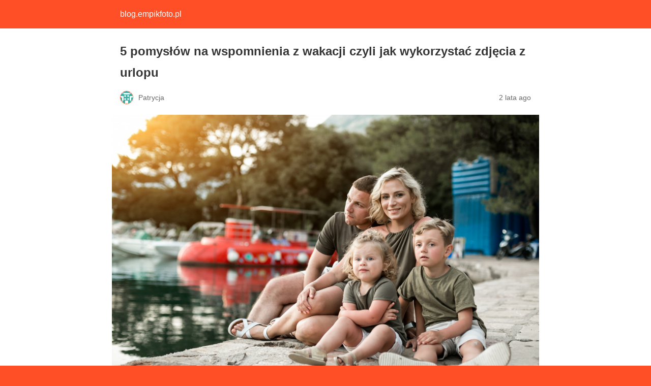

--- FILE ---
content_type: text/html; charset=utf-8
request_url: https://www.empikfoto.pl/blog/5-pomyslow-wspomnienia-wakacji-czyli-wykorzystac-zdjecia-z-urlopu/amp/
body_size: 10090
content:
<!DOCTYPE html>
<html amp lang="pl-PL" data-amp-auto-lightbox-disable transformed="self;v=1" i-amphtml-layout="" i-amphtml-no-boilerplate="">
<head><script>(function(w,i,g){w[g]=w[g]||[];if(typeof w[g].push=='function')w[g].push(i)})
(window,'GTM-PGJ4LF','google_tags_first_party');</script><script>(function(w,d,s,l){w[l]=w[l]||[];(function(){w[l].push(arguments);})('set', 'developer_id.dY2E1Nz', true);
		var f=d.getElementsByTagName(s)[0],
		j=d.createElement(s);j.async=true;j.src='/metrics/';
		f.parentNode.insertBefore(j,f);
		})(window,document,'script','dataLayer');</script><meta charset="utf-8"><meta name="viewport" content="width=device-width,minimum-scale=1"><link rel="preconnect" href="https://cdn.ampproject.org"><style amp-runtime="" i-amphtml-version="012512221826001">html{overflow-x:hidden!important}html.i-amphtml-fie{height:100%!important;width:100%!important}html:not([amp4ads]),html:not([amp4ads]) body{height:auto!important}html:not([amp4ads]) body{margin:0!important}body{-webkit-text-size-adjust:100%;-moz-text-size-adjust:100%;-ms-text-size-adjust:100%;text-size-adjust:100%}html.i-amphtml-singledoc.i-amphtml-embedded{-ms-touch-action:pan-y pinch-zoom;touch-action:pan-y pinch-zoom}html.i-amphtml-fie>body,html.i-amphtml-singledoc>body{overflow:visible!important}html.i-amphtml-fie:not(.i-amphtml-inabox)>body,html.i-amphtml-singledoc:not(.i-amphtml-inabox)>body{position:relative!important}html.i-amphtml-ios-embed-legacy>body{overflow-x:hidden!important;overflow-y:auto!important;position:absolute!important}html.i-amphtml-ios-embed{overflow-y:auto!important;position:static}#i-amphtml-wrapper{overflow-x:hidden!important;overflow-y:auto!important;position:absolute!important;top:0!important;left:0!important;right:0!important;bottom:0!important;margin:0!important;display:block!important}html.i-amphtml-ios-embed.i-amphtml-ios-overscroll,html.i-amphtml-ios-embed.i-amphtml-ios-overscroll>#i-amphtml-wrapper{-webkit-overflow-scrolling:touch!important}#i-amphtml-wrapper>body{position:relative!important;border-top:1px solid transparent!important}#i-amphtml-wrapper+body{visibility:visible}#i-amphtml-wrapper+body .i-amphtml-lightbox-element,#i-amphtml-wrapper+body[i-amphtml-lightbox]{visibility:hidden}#i-amphtml-wrapper+body[i-amphtml-lightbox] .i-amphtml-lightbox-element{visibility:visible}#i-amphtml-wrapper.i-amphtml-scroll-disabled,.i-amphtml-scroll-disabled{overflow-x:hidden!important;overflow-y:hidden!important}amp-instagram{padding:54px 0px 0px!important;background-color:#fff}amp-iframe iframe{box-sizing:border-box!important}[amp-access][amp-access-hide]{display:none}[subscriptions-dialog],body:not(.i-amphtml-subs-ready) [subscriptions-action],body:not(.i-amphtml-subs-ready) [subscriptions-section]{display:none!important}amp-experiment,amp-live-list>[update]{display:none}amp-list[resizable-children]>.i-amphtml-loading-container.amp-hidden{display:none!important}amp-list [fetch-error],amp-list[load-more] [load-more-button],amp-list[load-more] [load-more-end],amp-list[load-more] [load-more-failed],amp-list[load-more] [load-more-loading]{display:none}amp-list[diffable] div[role=list]{display:block}amp-story-page,amp-story[standalone]{min-height:1px!important;display:block!important;height:100%!important;margin:0!important;padding:0!important;overflow:hidden!important;width:100%!important}amp-story[standalone]{background-color:#000!important;position:relative!important}amp-story-page{background-color:#757575}amp-story .amp-active>div,amp-story .i-amphtml-loader-background{display:none!important}amp-story-page:not(:first-of-type):not([distance]):not([active]){transform:translateY(1000vh)!important}amp-autocomplete{position:relative!important;display:inline-block!important}amp-autocomplete>input,amp-autocomplete>textarea{padding:0.5rem;border:1px solid rgba(0,0,0,.33)}.i-amphtml-autocomplete-results,amp-autocomplete>input,amp-autocomplete>textarea{font-size:1rem;line-height:1.5rem}[amp-fx^=fly-in]{visibility:hidden}amp-script[nodom],amp-script[sandboxed]{position:fixed!important;top:0!important;width:1px!important;height:1px!important;overflow:hidden!important;visibility:hidden}
/*# sourceURL=/css/ampdoc.css*/[hidden]{display:none!important}.i-amphtml-element{display:inline-block}.i-amphtml-blurry-placeholder{transition:opacity 0.3s cubic-bezier(0.0,0.0,0.2,1)!important;pointer-events:none}[layout=nodisplay]:not(.i-amphtml-element){display:none!important}.i-amphtml-layout-fixed,[layout=fixed][width][height]:not(.i-amphtml-layout-fixed){display:inline-block;position:relative}.i-amphtml-layout-responsive,[layout=responsive][width][height]:not(.i-amphtml-layout-responsive),[width][height][heights]:not([layout]):not(.i-amphtml-layout-responsive),[width][height][sizes]:not(img):not([layout]):not(.i-amphtml-layout-responsive){display:block;position:relative}.i-amphtml-layout-intrinsic,[layout=intrinsic][width][height]:not(.i-amphtml-layout-intrinsic){display:inline-block;position:relative;max-width:100%}.i-amphtml-layout-intrinsic .i-amphtml-sizer{max-width:100%}.i-amphtml-intrinsic-sizer{max-width:100%;display:block!important}.i-amphtml-layout-container,.i-amphtml-layout-fixed-height,[layout=container],[layout=fixed-height][height]:not(.i-amphtml-layout-fixed-height){display:block;position:relative}.i-amphtml-layout-fill,.i-amphtml-layout-fill.i-amphtml-notbuilt,[layout=fill]:not(.i-amphtml-layout-fill),body noscript>*{display:block;overflow:hidden!important;position:absolute;top:0;left:0;bottom:0;right:0}body noscript>*{position:absolute!important;width:100%;height:100%;z-index:2}body noscript{display:inline!important}.i-amphtml-layout-flex-item,[layout=flex-item]:not(.i-amphtml-layout-flex-item){display:block;position:relative;-ms-flex:1 1 auto;flex:1 1 auto}.i-amphtml-layout-fluid{position:relative}.i-amphtml-layout-size-defined{overflow:hidden!important}.i-amphtml-layout-awaiting-size{position:absolute!important;top:auto!important;bottom:auto!important}i-amphtml-sizer{display:block!important}@supports (aspect-ratio:1/1){i-amphtml-sizer.i-amphtml-disable-ar{display:none!important}}.i-amphtml-blurry-placeholder,.i-amphtml-fill-content{display:block;height:0;max-height:100%;max-width:100%;min-height:100%;min-width:100%;width:0;margin:auto}.i-amphtml-layout-size-defined .i-amphtml-fill-content{position:absolute;top:0;left:0;bottom:0;right:0}.i-amphtml-replaced-content,.i-amphtml-screen-reader{padding:0!important;border:none!important}.i-amphtml-screen-reader{position:fixed!important;top:0px!important;left:0px!important;width:4px!important;height:4px!important;opacity:0!important;overflow:hidden!important;margin:0!important;display:block!important;visibility:visible!important}.i-amphtml-screen-reader~.i-amphtml-screen-reader{left:8px!important}.i-amphtml-screen-reader~.i-amphtml-screen-reader~.i-amphtml-screen-reader{left:12px!important}.i-amphtml-screen-reader~.i-amphtml-screen-reader~.i-amphtml-screen-reader~.i-amphtml-screen-reader{left:16px!important}.i-amphtml-unresolved{position:relative;overflow:hidden!important}.i-amphtml-select-disabled{-webkit-user-select:none!important;-ms-user-select:none!important;user-select:none!important}.i-amphtml-notbuilt,[layout]:not(.i-amphtml-element),[width][height][heights]:not([layout]):not(.i-amphtml-element),[width][height][sizes]:not(img):not([layout]):not(.i-amphtml-element){position:relative;overflow:hidden!important;color:transparent!important}.i-amphtml-notbuilt:not(.i-amphtml-layout-container)>*,[layout]:not([layout=container]):not(.i-amphtml-element)>*,[width][height][heights]:not([layout]):not(.i-amphtml-element)>*,[width][height][sizes]:not([layout]):not(.i-amphtml-element)>*{display:none}amp-img:not(.i-amphtml-element)[i-amphtml-ssr]>img.i-amphtml-fill-content{display:block}.i-amphtml-notbuilt:not(.i-amphtml-layout-container),[layout]:not([layout=container]):not(.i-amphtml-element),[width][height][heights]:not([layout]):not(.i-amphtml-element),[width][height][sizes]:not(img):not([layout]):not(.i-amphtml-element){color:transparent!important;line-height:0!important}.i-amphtml-ghost{visibility:hidden!important}.i-amphtml-element>[placeholder],[layout]:not(.i-amphtml-element)>[placeholder],[width][height][heights]:not([layout]):not(.i-amphtml-element)>[placeholder],[width][height][sizes]:not([layout]):not(.i-amphtml-element)>[placeholder]{display:block;line-height:normal}.i-amphtml-element>[placeholder].amp-hidden,.i-amphtml-element>[placeholder].hidden{visibility:hidden}.i-amphtml-element:not(.amp-notsupported)>[fallback],.i-amphtml-layout-container>[placeholder].amp-hidden,.i-amphtml-layout-container>[placeholder].hidden{display:none}.i-amphtml-layout-size-defined>[fallback],.i-amphtml-layout-size-defined>[placeholder]{position:absolute!important;top:0!important;left:0!important;right:0!important;bottom:0!important;z-index:1}amp-img[i-amphtml-ssr]:not(.i-amphtml-element)>[placeholder]{z-index:auto}.i-amphtml-notbuilt>[placeholder]{display:block!important}.i-amphtml-hidden-by-media-query{display:none!important}.i-amphtml-element-error{background:red!important;color:#fff!important;position:relative!important}.i-amphtml-element-error:before{content:attr(error-message)}i-amp-scroll-container,i-amphtml-scroll-container{position:absolute;top:0;left:0;right:0;bottom:0;display:block}i-amp-scroll-container.amp-active,i-amphtml-scroll-container.amp-active{overflow:auto;-webkit-overflow-scrolling:touch}.i-amphtml-loading-container{display:block!important;pointer-events:none;z-index:1}.i-amphtml-notbuilt>.i-amphtml-loading-container{display:block!important}.i-amphtml-loading-container.amp-hidden{visibility:hidden}.i-amphtml-element>[overflow]{cursor:pointer;position:relative;z-index:2;visibility:hidden;display:initial;line-height:normal}.i-amphtml-layout-size-defined>[overflow]{position:absolute}.i-amphtml-element>[overflow].amp-visible{visibility:visible}template{display:none!important}.amp-border-box,.amp-border-box *,.amp-border-box :after,.amp-border-box :before{box-sizing:border-box}amp-pixel{display:none!important}amp-analytics,amp-auto-ads,amp-story-auto-ads{position:fixed!important;top:0!important;width:1px!important;height:1px!important;overflow:hidden!important;visibility:hidden}amp-story{visibility:hidden!important}html.i-amphtml-fie>amp-analytics{position:initial!important}[visible-when-invalid]:not(.visible),form [submit-error],form [submit-success],form [submitting]{display:none}amp-accordion{display:block!important}@media (min-width:1px){:where(amp-accordion>section)>:first-child{margin:0;background-color:#efefef;padding-right:20px;border:1px solid #dfdfdf}:where(amp-accordion>section)>:last-child{margin:0}}amp-accordion>section{float:none!important}amp-accordion>section>*{float:none!important;display:block!important;overflow:hidden!important;position:relative!important}amp-accordion,amp-accordion>section{margin:0}amp-accordion:not(.i-amphtml-built)>section>:last-child{display:none!important}amp-accordion:not(.i-amphtml-built)>section[expanded]>:last-child{display:block!important}
/*# sourceURL=/css/ampshared.css*/</style><meta name="amp-to-amp-navigation" content="AMP-Redirect-To; AMP.navigateTo"><meta name="description" content="Eksperci Empik Foto przedstawiają pięć pomysłów na wspomnienia z wakacji, czyli jak wykorzystać zdjęcia z urlopu w niecodzienny sposób."><meta property="og:locale" content="pl_PL"><meta property="og:type" content="article"><meta property="og:title" content="Jak wykorzystać zdjęcia z urlopu? 5 propozycji na pamiątki"><meta property="og:description" content="Eksperci Empik Foto przedstawiają pięć pomysłów na wspomnienia z wakacji, czyli jak wykorzystać zdjęcia z urlopu w niecodzienny sposób."><meta property="og:url" content="https://www.empikfoto.pl/blog/5-pomyslow-wspomnienia-wakacji-czyli-wykorzystac-zdjecia-z-urlopu/"><meta property="og:site_name" content="blog.empikfoto.pl"><meta property="article:publisher" content="https://www.facebook.com/empikfotopl/"><meta property="article:published_time" content="2023-09-04T08:33:18+00:00"><meta property="article:modified_time" content="2023-09-04T11:55:06+00:00"><meta property="og:image" content="https://www.empikfoto.pl/blog/empikfoto/2022/06/zdjecia-z-urlopu-1.jpg"><meta property="og:image:width" content="1000"><meta property="og:image:height" content="667"><meta property="og:image:type" content="image/jpeg"><meta name="author" content="Patrycja"><meta name="twitter:card" content="summary_large_image"><meta name="twitter:creator" content="@empikfoto"><meta name="twitter:site" content="@empikfoto"><meta name="twitter:label1" content="Napisane przez"><meta name="twitter:data1" content="Patrycja"><meta name="twitter:label2" content="Szacowany czas czytania"><meta name="twitter:data2" content="4 minuty"><meta name="robots" content="index, follow, max-image-preview:large, max-snippet:-1, max-video-preview:-1"><meta name="generator" content="AMP Plugin v2.5.5; mode=reader; theme=legacy"><meta name="generator" content="WordPress 6.8.3"><script async="" src="https://cdn.ampproject.org/v0.mjs" type="module" crossorigin="anonymous"></script><script async nomodule src="https://cdn.ampproject.org/v0.js" crossorigin="anonymous"></script><style amp-custom="">#amp-mobile-version-switcher{left:0;position:absolute;width:100%;z-index:100}#amp-mobile-version-switcher>a{background-color:#444;border:0;color:#eaeaea;display:block;font-family:-apple-system,BlinkMacSystemFont,Segoe UI,Roboto,Oxygen-Sans,Ubuntu,Cantarell,Helvetica Neue,sans-serif;font-size:16px;font-weight:600;padding:15px 0;text-align:center;-webkit-text-decoration:none;text-decoration:none}#amp-mobile-version-switcher>a:active,#amp-mobile-version-switcher>a:focus,#amp-mobile-version-switcher>a:hover{-webkit-text-decoration:underline;text-decoration:underline}:where(.wp-block-button__link){border-radius:9999px;box-shadow:none;padding:calc(.667em + 2px) calc(1.333em + 2px);text-decoration:none}:root :where(.wp-block-button .wp-block-button__link.is-style-outline),:root :where(.wp-block-button.is-style-outline>.wp-block-button__link){border:2px solid;padding:.667em 1.333em}:root :where(.wp-block-button .wp-block-button__link.is-style-outline:not(.has-text-color)),:root :where(.wp-block-button.is-style-outline>.wp-block-button__link:not(.has-text-color)){color:currentColor}:root :where(.wp-block-button .wp-block-button__link.is-style-outline:not(.has-background)),:root :where(.wp-block-button.is-style-outline>.wp-block-button__link:not(.has-background)){background-color:initial;background-image:none}:where(.wp-block-columns){margin-bottom:1.75em}:where(.wp-block-columns.has-background){padding:1.25em 2.375em}:where(.wp-block-post-comments input[type=submit]){border:none}:where(.wp-block-cover-image:not(.has-text-color)),:where(.wp-block-cover:not(.has-text-color)){color:#fff}:where(.wp-block-cover-image.is-light:not(.has-text-color)),:where(.wp-block-cover.is-light:not(.has-text-color)){color:#000}:root :where(.wp-block-cover h1:not(.has-text-color)),:root :where(.wp-block-cover h2:not(.has-text-color)),:root :where(.wp-block-cover h3:not(.has-text-color)),:root :where(.wp-block-cover h4:not(.has-text-color)),:root :where(.wp-block-cover h5:not(.has-text-color)),:root :where(.wp-block-cover h6:not(.has-text-color)),:root :where(.wp-block-cover p:not(.has-text-color)){color:inherit}:where(.wp-block-file){margin-bottom:1.5em}:where(.wp-block-file__button){border-radius:2em;display:inline-block;padding:.5em 1em}:where(.wp-block-file__button):is(a):active,:where(.wp-block-file__button):is(a):focus,:where(.wp-block-file__button):is(a):hover,:where(.wp-block-file__button):is(a):visited{box-shadow:none;color:#fff;opacity:.85;text-decoration:none}:where(.wp-block-group.wp-block-group-is-layout-constrained){position:relative}@keyframes show-content-image{0%{visibility:hidden}99%{visibility:hidden}to{visibility:visible}}@keyframes turn-on-visibility{0%{opacity:0}to{opacity:1}}@keyframes turn-off-visibility{0%{opacity:1;visibility:visible}99%{opacity:0;visibility:visible}to{opacity:0;visibility:hidden}}@keyframes lightbox-zoom-in{0%{transform:translate(calc(( -100vw + var(--wp--lightbox-scrollbar-width) ) / 2 + var(--wp--lightbox-initial-left-position)),calc(-50vh + var(--wp--lightbox-initial-top-position))) scale(var(--wp--lightbox-scale))}to{transform:translate(-50%,-50%) scale(1)}}@keyframes lightbox-zoom-out{0%{transform:translate(-50%,-50%) scale(1);visibility:visible}99%{visibility:visible}to{transform:translate(calc(( -100vw + var(--wp--lightbox-scrollbar-width) ) / 2 + var(--wp--lightbox-initial-left-position)),calc(-50vh + var(--wp--lightbox-initial-top-position))) scale(var(--wp--lightbox-scale));visibility:hidden}}:where(.wp-block-latest-comments:not([data-amp-original-style*=line-height] .wp-block-latest-comments__comment)){line-height:1.1}:where(.wp-block-latest-comments:not([data-amp-original-style*=line-height] .wp-block-latest-comments__comment-excerpt p)){line-height:1.8}:root :where(.wp-block-latest-posts.is-grid){padding:0}:root :where(.wp-block-latest-posts.wp-block-latest-posts__list){padding-left:0}:root :where(.wp-block-list.has-background){padding:1.25em 2.375em}:where(.wp-block-navigation.has-background .wp-block-navigation-item a:not(.wp-element-button)),:where(.wp-block-navigation.has-background .wp-block-navigation-submenu a:not(.wp-element-button)){padding:.5em 1em}:where(.wp-block-navigation .wp-block-navigation__submenu-container .wp-block-navigation-item a:not(.wp-element-button)),:where(.wp-block-navigation .wp-block-navigation__submenu-container .wp-block-navigation-submenu a:not(.wp-element-button)),:where(.wp-block-navigation .wp-block-navigation__submenu-container .wp-block-navigation-submenu button.wp-block-navigation-item__content),:where(.wp-block-navigation .wp-block-navigation__submenu-container .wp-block-pages-list__item button.wp-block-navigation-item__content){padding:.5em 1em}@keyframes overlay-menu__fade-in-animation{0%{opacity:0;transform:translateY(.5em)}to{opacity:1;transform:translateY(0)}}:root :where(p.has-background){padding:1.25em 2.375em}:where(p.has-text-color:not(.has-link-color)) a{color:inherit}:where(.wp-block-post-excerpt){box-sizing:border-box;margin-bottom:var(--wp--style--block-gap);margin-top:var(--wp--style--block-gap)}:where(.wp-block-preformatted.has-background){padding:1.25em 2.375em}:where(.wp-block-search__button){border:1px solid #ccc;padding:6px 10px}:where(.wp-block-search__input){font-family:inherit;font-size:inherit;font-style:inherit;font-weight:inherit;letter-spacing:inherit;line-height:inherit;text-transform:inherit}:where(.wp-block-search__button-inside .wp-block-search__inside-wrapper){border:1px solid #949494;box-sizing:border-box;padding:4px}:where(.wp-block-search__button-inside .wp-block-search__inside-wrapper) :where(.wp-block-search__button){padding:4px 8px}:root :where(.wp-block-separator.is-style-dots){height:auto;line-height:1;text-align:center}:root :where(.wp-block-separator.is-style-dots):before{color:currentColor;content:"···";font-family:serif;font-size:1.5em;letter-spacing:2em;padding-left:2em}:root :where(.wp-block-site-logo.is-style-rounded){border-radius:9999px}:root :where(.wp-block-social-links .wp-social-link a){padding:.25em}:root :where(.wp-block-social-links.is-style-logos-only .wp-social-link a){padding:0}:root :where(.wp-block-social-links.is-style-pill-shape .wp-social-link a){padding-left:.6666666667em;padding-right:.6666666667em}:root :where(.wp-block-tag-cloud.is-style-outline){display:flex;flex-wrap:wrap;gap:1ch}:root :where(.wp-block-tag-cloud.is-style-outline a){border:1px solid;margin-right:0;padding:1ch 2ch}:root :where(.wp-block-tag-cloud.is-style-outline a):not(#_#_#_#_#_#_#_#_){font-size:unset;text-decoration:none}:root :where(.wp-block-table-of-contents){box-sizing:border-box}:where(.wp-block-term-description){box-sizing:border-box;margin-bottom:var(--wp--style--block-gap);margin-top:var(--wp--style--block-gap)}:where(pre.wp-block-verse){font-family:inherit}:root{--wp--preset--font-size--normal:16px;--wp--preset--font-size--huge:42px}html :where(.has-border-color){border-style:solid}html :where([data-amp-original-style*=border-top-color]){border-top-style:solid}html :where([data-amp-original-style*=border-right-color]){border-right-style:solid}html :where([data-amp-original-style*=border-bottom-color]){border-bottom-style:solid}html :where([data-amp-original-style*=border-left-color]){border-left-style:solid}html :where([data-amp-original-style*=border-width]){border-style:solid}html :where([data-amp-original-style*=border-top-width]){border-top-style:solid}html :where([data-amp-original-style*=border-right-width]){border-right-style:solid}html :where([data-amp-original-style*=border-bottom-width]){border-bottom-style:solid}html :where([data-amp-original-style*=border-left-width]){border-left-style:solid}html :where(amp-img[class*=wp-image-]),html :where(amp-anim[class*=wp-image-]){height:auto;max-width:100%}:where(figure){margin:0 0 1em}html :where(.is-position-sticky){--wp-admin--admin-bar--position-offset:var(--wp-admin--admin-bar--height,0px)}@media screen and (max-width:600px){html :where(.is-position-sticky){--wp-admin--admin-bar--position-offset:0px}}:root :where(.wp-block-image figcaption){color:#555;font-size:13px;text-align:center}:where(.wp-block-group.has-background){padding:1.25em 2.375em}:root :where(.wp-block-template-part.has-background){margin-bottom:0;margin-top:0;padding:1.25em 2.375em}amp-img.amp-wp-enforced-sizes{object-fit:contain}amp-img img,amp-img noscript{image-rendering:inherit;object-fit:inherit;object-position:inherit}.alignnone{margin-top:1em;margin-right:auto;margin-bottom:1em;margin-left:auto}.amp-wp-enforced-sizes{max-width:100%;margin:0 auto}html{background:#ff4f26}body{background:#fff;color:#353535;font-family:Georgia,"Times New Roman",Times,Serif;font-weight:300;line-height:1.75}p,figure{margin:0 0 1em;padding:0}a,a:visited{color:#ff4f26}a:hover,a:active,a:focus{color:#353535}.amp-wp-meta,.amp-wp-header div,.amp-wp-title,.amp-wp-tax-category,.amp-wp-tax-tag,.amp-wp-footer p,.back-to-top{font-family:-apple-system,BlinkMacSystemFont,"Segoe UI","Roboto","Oxygen-Sans","Ubuntu","Cantarell","Helvetica Neue",sans-serif}.amp-wp-header{background-color:#ff4f26}.amp-wp-header div{color:#fff;font-size:1em;font-weight:400;margin:0 auto;max-width:calc(840px - 32px);padding:.875em 16px;position:relative}.amp-wp-header a{color:#fff;text-decoration:none}.amp-wp-article{color:#353535;font-weight:400;margin:1.5em auto;max-width:840px;overflow-wrap:break-word;word-wrap:break-word}.amp-wp-article-header{align-items:center;align-content:stretch;display:flex;flex-wrap:wrap;justify-content:space-between;margin:1.5em 16px 0}.amp-wp-title{color:#353535;display:block;flex:1 0 100%;font-weight:900;margin:0 0 .625em;width:100%}.amp-wp-meta{color:#696969;display:inline-block;flex:2 1 50%;font-size:.875em;line-height:1.5em;margin:0 0 1.5em;padding:0}.amp-wp-article-header .amp-wp-meta:last-of-type{text-align:right}.amp-wp-article-header .amp-wp-meta:first-of-type{text-align:left}.amp-wp-byline amp-img,.amp-wp-byline .amp-wp-author{display:inline-block;vertical-align:middle}.amp-wp-byline amp-img{border:1px solid #ff4f26;border-radius:50%;position:relative;margin-right:6px}.amp-wp-posted-on{text-align:right}.amp-wp-article-featured-image{margin:0 0 1em}.amp-wp-article-featured-image img:not(amp-img){max-width:100%;height:auto;margin:0 auto}.amp-wp-article-featured-image amp-img{margin:0 auto}.amp-wp-article-content{margin:0 16px}.amp-wp-article-content .wp-caption{max-width:100%}.amp-wp-article-content amp-img{margin:0 auto}.wp-caption{padding:0}.amp-wp-article-footer .amp-wp-meta{display:block}.amp-wp-tax-category,.amp-wp-tax-tag{color:#696969;font-size:.875em;line-height:1.5em;margin:1.5em 16px}.amp-wp-footer{border-top:1px solid #c2c2c2;margin:calc(1.5em - 1px) 0 0}.amp-wp-footer div{margin:0 auto;max-width:calc(840px - 32px);padding:1.25em 16px 1.25em;position:relative}.amp-wp-footer h2{font-size:1em;line-height:1.375em;margin:0 0 .5em}.amp-wp-footer p{color:#696969;font-size:.8em;line-height:1.5em;margin:0 85px 0 0}.amp-wp-footer a{text-decoration:none}.back-to-top{bottom:1.275em;font-size:.8em;font-weight:600;line-height:2em;position:absolute;right:16px}.amp-wp-fe3f5cc:not(#_#_#_#_#_){font-weight:400}

/*# sourceURL=amp-custom.css */</style><link rel="canonical" href="https://www.empikfoto.pl/blog/5-pomyslow-wspomnienia-wakacji-czyli-wykorzystac-zdjecia-z-urlopu/"><script type="application/ld+json" class="yoast-schema-graph">{"@context":"https://schema.org","@graph":[{"@type":"Article","@id":"https://www.empikfoto.pl/blog/5-pomyslow-wspomnienia-wakacji-czyli-wykorzystac-zdjecia-z-urlopu/#article","isPartOf":{"@id":"https://www.empikfoto.pl/blog/5-pomyslow-wspomnienia-wakacji-czyli-wykorzystac-zdjecia-z-urlopu/"},"author":{"name":"Patrycja","@id":"https://www.empikfoto.pl/blog/#/schema/person/0313802ca5dac502e3266853c59632c0"},"headline":"5 pomysłów na wspomnienia z wakacji czyli jak wykorzystać zdjęcia z urlopu","datePublished":"2023-09-04T08:33:18+00:00","dateModified":"2023-09-04T11:55:06+00:00","mainEntityOfPage":{"@id":"https://www.empikfoto.pl/blog/5-pomyslow-wspomnienia-wakacji-czyli-wykorzystac-zdjecia-z-urlopu/"},"wordCount":630,"image":{"@id":"https://www.empikfoto.pl/blog/5-pomyslow-wspomnienia-wakacji-czyli-wykorzystac-zdjecia-z-urlopu/#primaryimage"},"thumbnailUrl":"https://www.empikfoto.pl/blog/empikfoto/2022/06/zdjecia-z-urlopu-1.jpg","keywords":["wakacje","zdjęcia z wakacji"],"articleSection":["INSPIRACJE"],"inLanguage":"pl-PL"},{"@type":"WebPage","@id":"https://www.empikfoto.pl/blog/5-pomyslow-wspomnienia-wakacji-czyli-wykorzystac-zdjecia-z-urlopu/","url":"https://www.empikfoto.pl/blog/5-pomyslow-wspomnienia-wakacji-czyli-wykorzystac-zdjecia-z-urlopu/","name":"Jak wykorzystać zdjęcia z urlopu? 5 propozycji na pamiątki","isPartOf":{"@id":"https://www.empikfoto.pl/blog/#website"},"primaryImageOfPage":{"@id":"https://www.empikfoto.pl/blog/5-pomyslow-wspomnienia-wakacji-czyli-wykorzystac-zdjecia-z-urlopu/#primaryimage"},"image":{"@id":"https://www.empikfoto.pl/blog/5-pomyslow-wspomnienia-wakacji-czyli-wykorzystac-zdjecia-z-urlopu/#primaryimage"},"thumbnailUrl":"https://www.empikfoto.pl/blog/empikfoto/2022/06/zdjecia-z-urlopu-1.jpg","datePublished":"2023-09-04T08:33:18+00:00","dateModified":"2023-09-04T11:55:06+00:00","author":{"@id":"https://www.empikfoto.pl/blog/#/schema/person/0313802ca5dac502e3266853c59632c0"},"description":"Eksperci Empik Foto przedstawiają pięć pomysłów na wspomnienia z wakacji, czyli jak wykorzystać zdjęcia z urlopu w niecodzienny sposób.","breadcrumb":{"@id":"https://www.empikfoto.pl/blog/5-pomyslow-wspomnienia-wakacji-czyli-wykorzystac-zdjecia-z-urlopu/#breadcrumb"},"inLanguage":"pl-PL","potentialAction":[{"@type":"ReadAction","target":["https://www.empikfoto.pl/blog/5-pomyslow-wspomnienia-wakacji-czyli-wykorzystac-zdjecia-z-urlopu/"]}]},{"@type":"ImageObject","inLanguage":"pl-PL","@id":"https://www.empikfoto.pl/blog/5-pomyslow-wspomnienia-wakacji-czyli-wykorzystac-zdjecia-z-urlopu/#primaryimage","url":"https://www.empikfoto.pl/blog/empikfoto/2022/06/zdjecia-z-urlopu-1.jpg","contentUrl":"https://www.empikfoto.pl/blog/empikfoto/2022/06/zdjecia-z-urlopu-1.jpg","width":1000,"height":667,"caption":"zdjęcia z urlopu"},{"@type":"BreadcrumbList","@id":"https://www.empikfoto.pl/blog/5-pomyslow-wspomnienia-wakacji-czyli-wykorzystac-zdjecia-z-urlopu/#breadcrumb","itemListElement":[{"@type":"ListItem","position":1,"name":"Strona główna","item":"https://www.empikfoto.pl/blog/"},{"@type":"ListItem","position":2,"name":"Blog","item":"https://www.empikfoto.pl/blog/blog/"},{"@type":"ListItem","position":3,"name":"5 pomysłów na wspomnienia z wakacji czyli jak wykorzystać zdjęcia z urlopu"}]},{"@type":"WebSite","@id":"https://www.empikfoto.pl/blog/#website","url":"https://www.empikfoto.pl/blog/","name":"blog.empikfoto.pl","description":"Poznaj empikfoto.pl od środka! Dowiedz się więcej o odbitkach, fotoksiążkach i fotografii.","potentialAction":[{"@type":"SearchAction","target":{"@type":"EntryPoint","urlTemplate":"https://www.empikfoto.pl/blog/?s={search_term_string}"},"query-input":{"@type":"PropertyValueSpecification","valueRequired":true,"valueName":"search_term_string"}}],"inLanguage":"pl-PL"},{"@type":"Person","@id":"https://www.empikfoto.pl/blog/#/schema/person/0313802ca5dac502e3266853c59632c0","name":"Patrycja","image":{"@type":"ImageObject","inLanguage":"pl-PL","@id":"https://www.empikfoto.pl/blog/#/schema/person/image/","url":"https://secure.gravatar.com/avatar/f25168e12215ad42f58e5fb72881daaeb57bd4f907081046016f64bf167db59f?s=96\u0026d=identicon\u0026r=g","contentUrl":"https://secure.gravatar.com/avatar/f25168e12215ad42f58e5fb72881daaeb57bd4f907081046016f64bf167db59f?s=96\u0026d=identicon\u0026r=g","caption":"Patrycja"},"url":"https://www.empikfoto.pl/blog/author/patrycja/"}]}</script><title>Jak wykorzystać zdjęcia z urlopu? 5 propozycji na pamiątki</title></head>

<body class="">

<header id="top" class="amp-wp-header">
	<div>
		<a href="https://www.empikfoto.pl/blog/?amp">
									<span class="amp-site-title">
				blog.empikfoto.pl			</span>
		</a>
	</div>
</header>

<article class="amp-wp-article">
	<header class="amp-wp-article-header">
		<h1 class="amp-wp-title">5 pomysłów na wspomnienia z wakacji czyli jak wykorzystać zdjęcia z urlopu</h1>
			<div class="amp-wp-meta amp-wp-byline">
					<amp-img src="https://secure.gravatar.com/avatar/f25168e12215ad42f58e5fb72881daaeb57bd4f907081046016f64bf167db59f?s=72&amp;d=identicon&amp;r=g" srcset="
					https://secure.gravatar.com/avatar/f25168e12215ad42f58e5fb72881daaeb57bd4f907081046016f64bf167db59f?s=24&amp;d=identicon&amp;r=g 1x,
					https://secure.gravatar.com/avatar/f25168e12215ad42f58e5fb72881daaeb57bd4f907081046016f64bf167db59f?s=48&amp;d=identicon&amp;r=g 2x,
					https://secure.gravatar.com/avatar/f25168e12215ad42f58e5fb72881daaeb57bd4f907081046016f64bf167db59f?s=72&amp;d=identicon&amp;r=g 3x
				" alt="Patrycja" width="24" height="24" layout="fixed" class="i-amphtml-layout-fixed i-amphtml-layout-size-defined" style="width:24px;height:24px" i-amphtml-layout="fixed"></amp-img>
				<span class="amp-wp-author author vcard">Patrycja</span>
	</div>
<div class="amp-wp-meta amp-wp-posted-on">
	<time datetime="2023-09-04T08:33:18+00:00">
		2 lata ago	</time>
</div>
	</header>

	<figure class="amp-wp-article-featured-image wp-caption">
	<amp-img width="1000" height="667" src="https://www.empikfoto.pl/blog/empikfoto/2022/06/zdjecia-z-urlopu-1.jpg" class="attachment-large size-large wp-post-image amp-wp-enforced-sizes i-amphtml-layout-intrinsic i-amphtml-layout-size-defined" alt="zdjęcia z urlopu" srcset="https://www.empikfoto.pl/blog/empikfoto/2022/06/zdjecia-z-urlopu-1.jpg 1000w, https://www.empikfoto.pl/blog/empikfoto/2022/06/zdjecia-z-urlopu-1-300x200.jpg 300w, https://www.empikfoto.pl/blog/empikfoto/2022/06/zdjecia-z-urlopu-1-768x512.jpg 768w, https://www.empikfoto.pl/blog/empikfoto/2022/06/zdjecia-z-urlopu-1-330x220.jpg 330w, https://www.empikfoto.pl/blog/empikfoto/2022/06/zdjecia-z-urlopu-1-400x267.jpg 400w" sizes="auto, (max-width: 1000px) 100vw, 1000px" data-hero-candidate="" layout="intrinsic" disable-inline-width="" data-hero i-amphtml-ssr i-amphtml-layout="intrinsic"><i-amphtml-sizer slot="i-amphtml-svc" class="i-amphtml-sizer"><img alt="" aria-hidden="true" class="i-amphtml-intrinsic-sizer" role="presentation" src="[data-uri]"></i-amphtml-sizer><img class="i-amphtml-fill-content i-amphtml-replaced-content" decoding="async" loading="lazy" alt="zdjęcia z urlopu" src="https://www.empikfoto.pl/blog/empikfoto/2022/06/zdjecia-z-urlopu-1.jpg" srcset="https://www.empikfoto.pl/blog/empikfoto/2022/06/zdjecia-z-urlopu-1.jpg 1000w, https://www.empikfoto.pl/blog/empikfoto/2022/06/zdjecia-z-urlopu-1-300x200.jpg 300w, https://www.empikfoto.pl/blog/empikfoto/2022/06/zdjecia-z-urlopu-1-768x512.jpg 768w, https://www.empikfoto.pl/blog/empikfoto/2022/06/zdjecia-z-urlopu-1-330x220.jpg 330w, https://www.empikfoto.pl/blog/empikfoto/2022/06/zdjecia-z-urlopu-1-400x267.jpg 400w" sizes="auto, (max-width: 1000px) 100vw, 1000px"></amp-img>	</figure>

	<div class="amp-wp-article-content">
		<p><b>Wakacje dobiegły końca – wszyscy, którzy wybrali się na mniej lub bardziej egzotyczne wyprawy, z pewnością jeszcze wspominają ciepłe promienie słońca. Niedługo jednak nastanie jesień i długie, słoneczne dni zostaną zastąpione przez szare, chłodne wieczory. Co wtedy będzie wam przypominało o wymarzonym urlopie? Zdecydowanie dobrze oprawione zdjęcia z urlopu!</b></p>
<p></p>
<p><span data-amp-original-style="font-weight: 400;" class="amp-wp-fe3f5cc">Są pamiątki, które po przywiezieniu z wakacji lądują na dnie szafy (kolejna figurka), lub te bardziej praktyczne, jak np. lokalna oliwa czy wino, które dają nam radość jeszcze przez jakiś czas po powrocie z urlopu. Jedne i drugie prędzej czy później odchodzą jednak w zapomnienie. Jak więc sprawić, aby wspomnienia letnich chwil pozostały z nami na dłużej? Poniżej prezentujemy kilka niezawodnych pomysłów na zdjęcia z urlopu.</span></p>
<h2><b>Kolekcja na lodówce – magnes ze zdjęciem</b></h2>
<p><span data-amp-original-style="font-weight: 400;" class="amp-wp-fe3f5cc">Wiele osób z zapałem poszerza swoją kolekcję magnesów o pamiątkę z kolejnej podróży. Pewnie wasze lodówki są już przyozdobione w te o każdej możliwej wielkości czy kolorze. Jednak czy ktokolwiek z was posiada </span><strong><a href="https://www.empikfoto.pl/fotoprezenty/magnesy">magnes z własnym zdjęciem?</a></strong><span data-amp-original-style="font-weight: 400;" class="amp-wp-fe3f5cc"> Jeśli nadmorskie sklepiki z pamiątkami nie zachwyciły Cię swoimi propozycjami, to wystarczy ulubiona fotografia, zabawny napis, data oraz miejsce podróży i magnes gotowy. Możesz też dodać cliparty czy dowolną ramkę. Teraz masz pewność, że nikt nie będzie miał podobnej pamiątki.</span></p>
<p><amp-img class="alignnone size-large wp-image-8996 amp-wp-enforced-sizes i-amphtml-layout-intrinsic i-amphtml-layout-size-defined" src="https://blog.empikfoto.pl/empikfoto/2019/08/Empik-Foto_obraz_cena-od-2990-z%C5%82-1024x684.jpg" alt="" width="1024" height="684" srcset="https://www.empikfoto.pl/blog/empikfoto/2019/08/Empik-Foto_obraz_cena-od-2990-zł-1024x684.jpg 1024w, https://www.empikfoto.pl/blog/empikfoto/2019/08/Empik-Foto_obraz_cena-od-2990-zł-300x200.jpg 300w, https://www.empikfoto.pl/blog/empikfoto/2019/08/Empik-Foto_obraz_cena-od-2990-zł-768x513.jpg 768w, https://www.empikfoto.pl/blog/empikfoto/2019/08/Empik-Foto_obraz_cena-od-2990-zł-330x220.jpg 330w, https://www.empikfoto.pl/blog/empikfoto/2019/08/Empik-Foto_obraz_cena-od-2990-zł-400x267.jpg 400w" sizes="auto, (max-width: 1024px) 100vw, 1024px" layout="intrinsic" disable-inline-width="" i-amphtml-layout="intrinsic"><i-amphtml-sizer slot="i-amphtml-svc" class="i-amphtml-sizer"><img alt="" aria-hidden="true" class="i-amphtml-intrinsic-sizer" role="presentation" src="[data-uri]"></i-amphtml-sizer><noscript><img loading="lazy" decoding="async" src="https://blog.empikfoto.pl/empikfoto/2019/08/Empik-Foto_obraz_cena-od-2990-z%C5%82-1024x684.jpg" alt="" width="1024" height="684" srcset="https://www.empikfoto.pl/blog/empikfoto/2019/08/Empik-Foto_obraz_cena-od-2990-zł-1024x684.jpg 1024w, https://www.empikfoto.pl/blog/empikfoto/2019/08/Empik-Foto_obraz_cena-od-2990-zł-300x200.jpg 300w, https://www.empikfoto.pl/blog/empikfoto/2019/08/Empik-Foto_obraz_cena-od-2990-zł-768x513.jpg 768w, https://www.empikfoto.pl/blog/empikfoto/2019/08/Empik-Foto_obraz_cena-od-2990-zł-330x220.jpg 330w, https://www.empikfoto.pl/blog/empikfoto/2019/08/Empik-Foto_obraz_cena-od-2990-zł-400x267.jpg 400w" sizes="auto, (max-width: 1024px) 100vw, 1024px"></noscript></amp-img></p>
<h2><b>Fotoobraz, czyli zoom na ulubione wspomnienie!</b></h2>
<p><span data-amp-original-style="font-weight: 400;" class="amp-wp-fe3f5cc">Czy na wakacjach udało Ci się uchwycić wyjątkowy kadr? Radosne selfie, widok zapierający dech w piersiach czy romantyczne zdjęcie z ukochanym? Jeśli masz fotografię, która stała się twoją tapetą na pulpicie czy telefonie, zastanów się nad jej odpowiednim wyeksponowaniem w domu! </span><strong><a href="https://www.empikfoto.pl/wystroj-wnetrz/fotoobrazy">Fotoobraz będzie doskonałym sposobem na ozdobienie wnętrza</a></strong><span data-amp-original-style="font-weight: 400;" class="amp-wp-fe3f5cc"> i pochwalenie się ulubionym zdjęciem.</span></p>
<h2><b>Fotografie w realu – wywołaj odbitki</b></h2>
<p><span data-amp-original-style="font-weight: 400;" class="amp-wp-fe3f5cc">Niby to takie logiczne, ale jednak… kiedy ostatnio wywołałaś zdjęcia? Tylko szczerze! Jeśli należysz do osób, które z największą pieczołowitością kolekcjonują wspomnienia, warto wyciągnąć ulubione zdjęcia z najodleglejszych miejsc na komputerowym dysku. Do wyboru macie <strong>liczne formy odbitek</strong> – od tych <strong>małych, kwadratowych, po te XXL o metrowej wielkości</strong>! Możecie je wstawić w ramki, uzupełnić nimi album, przygotować kolaż, własną galerię czy stworzyć mini album (więcej pomysłów znajdziecie <strong><a href="https://blog.empikfoto.pl/2019/07/wakacyjny-album-drukowanie-zdjec-z-wakacji/">tutaj</a></strong>). Jeśli jednak na bieżąco aktualizujecie swoje albumy, to doskonale wiecie ile radości daje ich tworzenie i oglądanie!  </span></p>
<p><amp-img class="alignnone size-large wp-image-8998 amp-wp-enforced-sizes i-amphtml-layout-intrinsic i-amphtml-layout-size-defined" src="https://blog.empikfoto.pl/empikfoto/2019/08/Empik-Foto_pude%C5%82ko-na-zdj%C4%99cia-1024x683.jpg" alt="" width="1024" height="683" srcset="https://www.empikfoto.pl/blog/empikfoto/2019/08/Empik-Foto_pudełko-na-zdjęcia-1024x683.jpg 1024w, https://www.empikfoto.pl/blog/empikfoto/2019/08/Empik-Foto_pudełko-na-zdjęcia-300x200.jpg 300w, https://www.empikfoto.pl/blog/empikfoto/2019/08/Empik-Foto_pudełko-na-zdjęcia-768x512.jpg 768w, https://www.empikfoto.pl/blog/empikfoto/2019/08/Empik-Foto_pudełko-na-zdjęcia-330x220.jpg 330w, https://www.empikfoto.pl/blog/empikfoto/2019/08/Empik-Foto_pudełko-na-zdjęcia-400x267.jpg 400w, https://www.empikfoto.pl/blog/empikfoto/2019/08/Empik-Foto_pudełko-na-zdjęcia.jpg 1500w" sizes="auto, (max-width: 1024px) 100vw, 1024px" layout="intrinsic" disable-inline-width="" i-amphtml-layout="intrinsic"><i-amphtml-sizer slot="i-amphtml-svc" class="i-amphtml-sizer"><img alt="" aria-hidden="true" class="i-amphtml-intrinsic-sizer" role="presentation" src="[data-uri]"></i-amphtml-sizer><noscript><img loading="lazy" decoding="async" src="https://blog.empikfoto.pl/empikfoto/2019/08/Empik-Foto_pude%C5%82ko-na-zdj%C4%99cia-1024x683.jpg" alt="" width="1024" height="683" srcset="https://www.empikfoto.pl/blog/empikfoto/2019/08/Empik-Foto_pudełko-na-zdjęcia-1024x683.jpg 1024w, https://www.empikfoto.pl/blog/empikfoto/2019/08/Empik-Foto_pudełko-na-zdjęcia-300x200.jpg 300w, https://www.empikfoto.pl/blog/empikfoto/2019/08/Empik-Foto_pudełko-na-zdjęcia-768x512.jpg 768w, https://www.empikfoto.pl/blog/empikfoto/2019/08/Empik-Foto_pudełko-na-zdjęcia-330x220.jpg 330w, https://www.empikfoto.pl/blog/empikfoto/2019/08/Empik-Foto_pudełko-na-zdjęcia-400x267.jpg 400w, https://www.empikfoto.pl/blog/empikfoto/2019/08/Empik-Foto_pudełko-na-zdjęcia.jpg 1500w" sizes="auto, (max-width: 1024px) 100vw, 1024px"></noscript></amp-img></p>
<h2><b>Fotokalendarze czyli ulubione zdjęcia na cały rok</b></h2>
<p><span data-amp-original-style="font-weight: 400;" class="amp-wp-fe3f5cc">Chcecie, aby wakacyjne zdjęcia codziennie przypominały wam o wymarzonym urlopie? Nic prostszego – wystarczy, że przygotujecie </span><strong><a href="https://www.empikfoto.pl/fotokalendarze">kalendarz z fotografiami z ostatnich wakacji!</a></strong><span data-amp-original-style="font-weight: 400;" class="amp-wp-fe3f5cc"> Każdy miesiąc możecie opatrzyć innym zdjęciem i ozdobić licznymi ramkami, clipartami czy zabawnymi komentarzami. Możecie również, już na etapie projektowania, zaznaczyć w nim najważniejsze daty. W tym także termin kolejnego urlopu – może na ten miesiąc warto dać zdjęcie waszego kolejnego celu wymarzonej podróży?</span></p>
<p><amp-img class="alignnone size-large wp-image-8999 amp-wp-enforced-sizes i-amphtml-layout-intrinsic i-amphtml-layout-size-defined" src="https://blog.empikfoto.pl/empikfoto/2019/08/Empik-Foto_kalendarz_cena-od-3990-z%C5%82-1024x683.jpg" alt="" width="1024" height="683" srcset="https://www.empikfoto.pl/blog/empikfoto/2019/08/Empik-Foto_kalendarz_cena-od-3990-zł-1024x683.jpg 1024w, https://www.empikfoto.pl/blog/empikfoto/2019/08/Empik-Foto_kalendarz_cena-od-3990-zł-300x200.jpg 300w, https://www.empikfoto.pl/blog/empikfoto/2019/08/Empik-Foto_kalendarz_cena-od-3990-zł-768x513.jpg 768w, https://www.empikfoto.pl/blog/empikfoto/2019/08/Empik-Foto_kalendarz_cena-od-3990-zł-330x220.jpg 330w, https://www.empikfoto.pl/blog/empikfoto/2019/08/Empik-Foto_kalendarz_cena-od-3990-zł-400x267.jpg 400w, https://www.empikfoto.pl/blog/empikfoto/2019/08/Empik-Foto_kalendarz_cena-od-3990-zł.jpg 1500w" sizes="auto, (max-width: 1024px) 100vw, 1024px" layout="intrinsic" disable-inline-width="" i-amphtml-layout="intrinsic"><i-amphtml-sizer slot="i-amphtml-svc" class="i-amphtml-sizer"><img alt="" aria-hidden="true" class="i-amphtml-intrinsic-sizer" role="presentation" src="[data-uri]"></i-amphtml-sizer><noscript><img loading="lazy" decoding="async" src="https://blog.empikfoto.pl/empikfoto/2019/08/Empik-Foto_kalendarz_cena-od-3990-z%C5%82-1024x683.jpg" alt="" width="1024" height="683" srcset="https://www.empikfoto.pl/blog/empikfoto/2019/08/Empik-Foto_kalendarz_cena-od-3990-zł-1024x683.jpg 1024w, https://www.empikfoto.pl/blog/empikfoto/2019/08/Empik-Foto_kalendarz_cena-od-3990-zł-300x200.jpg 300w, https://www.empikfoto.pl/blog/empikfoto/2019/08/Empik-Foto_kalendarz_cena-od-3990-zł-768x513.jpg 768w, https://www.empikfoto.pl/blog/empikfoto/2019/08/Empik-Foto_kalendarz_cena-od-3990-zł-330x220.jpg 330w, https://www.empikfoto.pl/blog/empikfoto/2019/08/Empik-Foto_kalendarz_cena-od-3990-zł-400x267.jpg 400w, https://www.empikfoto.pl/blog/empikfoto/2019/08/Empik-Foto_kalendarz_cena-od-3990-zł.jpg 1500w" sizes="auto, (max-width: 1024px) 100vw, 1024px"></noscript></amp-img></p>
<h2><b>Naklejki ze zdjęciem czyli ozdób… co chcesz!</b></h2>
<p><span data-amp-original-style="font-weight: 400;" class="amp-wp-fe3f5cc">Lubisz, jak akcesoria codziennego użytku są kolorowe, ozdobione i  maksymalnie spersonalizowane? Masz kalendarz książkowy, laptopa, monitor do komputera, notatniki czy lampkę na biurku, które są „zwyczajnymi” przedmiotami? </span><strong><a href="https://www.empikfoto.pl/fotoprezenty/naklejki">Ozdób je naklejkami</a></strong>.<span data-amp-original-style="font-weight: 400;" class="amp-wp-fe3f5cc"> Na Empik Foto możesz przygotować takie ze swoim zdjęciem, które idealnie ozdobią czarnego laptopa, zakryją rysę na tablecie czy rozweselą  jednobarwny zeszyt. To gdzie je umieścisz (i co na nich umieścisz) zależy w 100% od ciebie. Możesz je dowolnie projektować, podpisywać czy dodawać ramki i cliparty. Do dzieła! </span></p>
	</div>

	<footer class="amp-wp-article-footer">
			<div class="amp-wp-meta amp-wp-tax-category">
		Categories: <a href="https://www.empikfoto.pl/blog/category/inspiracje/?amp" rel="category tag">INSPIRACJE</a>	</div>

	<div class="amp-wp-meta amp-wp-tax-tag">
		Tags: <a href="https://www.empikfoto.pl/blog/tag/wakacje/?amp" rel="tag">wakacje</a>, <a href="https://www.empikfoto.pl/blog/tag/zdjecia-z-wakacji/?amp" rel="tag">zdjęcia z wakacji</a>	</div>
	</footer>
</article>

<footer class="amp-wp-footer">
	<div>
		<h2>blog.empikfoto.pl</h2>
		<a href="#top" class="back-to-top">Back to top</a>
	</div>
</footer>


		<div id="amp-mobile-version-switcher">
			<a rel="nofollow" href="https://www.empikfoto.pl/blog/5-pomyslow-wspomnienia-wakacji-czyli-wykorzystac-zdjecia-z-urlopu/?noamp=mobile">
				Exit mobile version			</a>
		</div>

				

</body></html>
